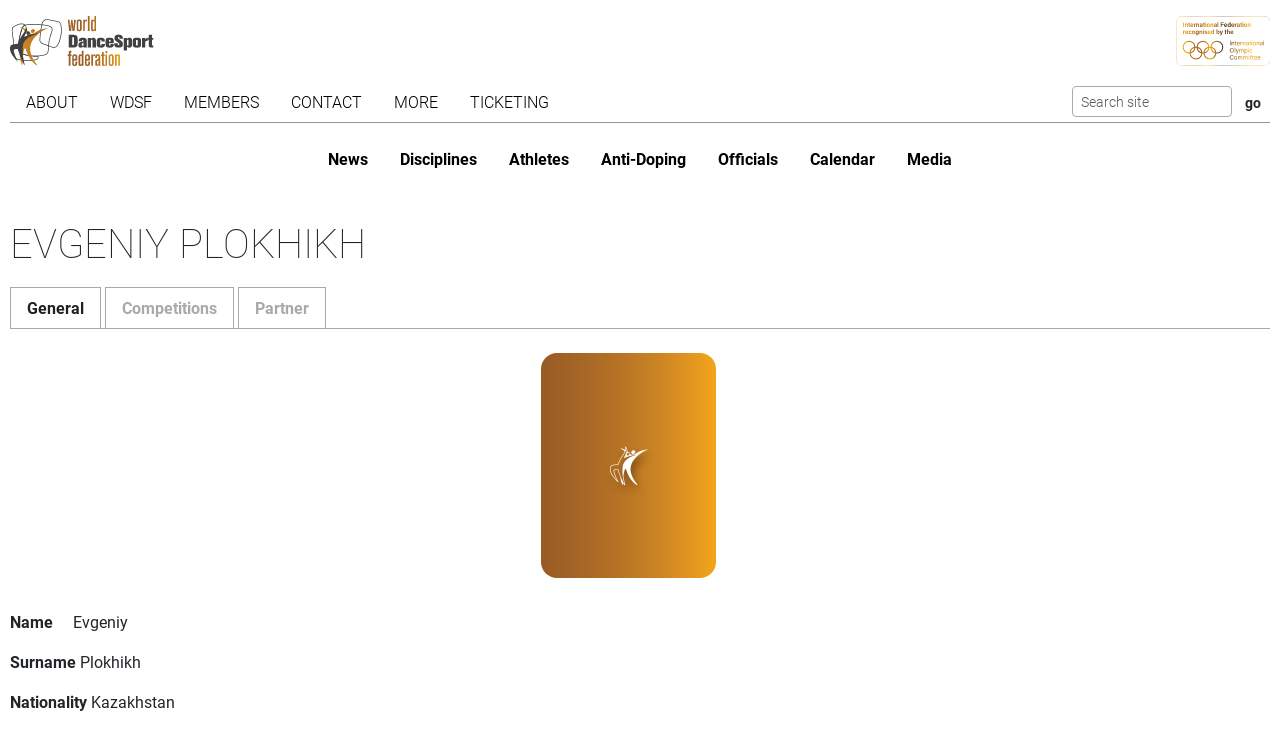

--- FILE ---
content_type: text/html; charset=utf-8
request_url: https://www.worlddancesport.org/Athletes/Evgeniy-Plokhikh-25d8b190-977f-4c95-87e8-9e140123dc29
body_size: 8953
content:
<!DOCTYPE html>
<html lang="en">
<head>
    <base href="https://www.worlddancesport.org/Athletes/Evgeniy-Plokhikh-25d8b190-977f-4c95-87e8-9e140123dc29" />
    <meta http-equiv="content-type" content="text/html; charset=utf-8" />
    <meta charset="UTF-8">

    <title>Details of WDSF athlete Evgeniy Plokhikh</title>

    <meta property="og:url" content="Microsoft.AspNetCore.Http.DefaultHttpRequest" />
    <meta property="og:title" content=Details of WDSF athlete Evgeniy Plokhikh />
    <meta property="fb:app_id" content="155163717868268" />
    
    <meta name="description" content="Details of the WDSF athlete Evgeniy Plokhikh. Also includes the partner and competition history" />


    <meta name="viewport" content="width=device-width,initial-scale=1,maximum-scale=1,user-scalable=0">
    <meta name="HandheldFriendly" content="true" />

    <link rel="icon" type="image/png" href="/img/favicon/favicon-16x16.png" sizes="16x16" />
    <link rel="icon" type="image/png" href="/img/favicon/favicon-32x32.png" sizes="32x32" />
    <link rel="icon" type="image/png" href="/img/favicon/android-chrome-192x192.png" sizes="192x192" />
    <link rel="icon" href="/img/favicon/apple-touch-icon.png" sizes="180x180" />
    <link rel="icon" type="image/png" href="/img/favicon/android-chrome-512x512.png" sizes="512x512" />
    <link rel="apple-touch-icon" href="/img/favicon/apple-touch-icon.png" sizes="180x180" />
    <meta name="apple-mobile-web-app-capable" content="yes" />
    <meta name="apple-mobile-web-app-title" content="WDSF">

        <script id="Cookiebot" src="https://consent.cookiebot.com/uc.js" data-cbid="d373b099-d324-487f-80ca-fdc225cdef05" type="text/javascript"></script>
        <script data-cookieconsent="ignore">
            window.dataLayer = window.dataLayer || [];
            function gtag() { dataLayer.push(arguments);}
            gtag("consent", "default", {
                ad_personalization: "denied",
                ad_storage: "denied",
                ad_user_data: "denied",
                analytics_storage: "denied",
                functionality_storage: "denied",
                personalization_storage: "denied",
                security_storage: "granted",
                wait_for_update: 500,
            });
            gtag("set", "ads_data_redaction", true);
            gtag("set", "url_passthrough", false);
        </script>
        <script async src="https://www.googletagmanager.com/gtag/js?id=G-QWNLFQ7JL0"></script>
        <script>
            window.dataLayer = window.dataLayer || [];
            function gtag() { dataLayer.push(arguments); }
            gtag('js', new Date());
            gtag('config', 'G-QWNLFQ7JL0');
        </script>
        <script>
            (function loadScript(a){var b=document.getElementsByTagName("head")[0],c=document.createElement("script");c.type="text/javascript",c.src="https://tracker.metricool.com/resources/be.js",c.onreadystatechange=a,c.onload=a,b.appendChild(c)}(function(){beTracker.t({hash:"a0c38896aa00544edbf922ebee5578f6"})}));
        </script>


    <link href="/dist/4781.97b275b3.css" rel="stylesheet" type="text/css" /><link href="/dist/athlete_view.a14187a8.css" rel="stylesheet" type="text/css" />
<script type="text/javascript">!function(T,l,y){var S=T.location,k="script",D="instrumentationKey",C="ingestionendpoint",I="disableExceptionTracking",E="ai.device.",b="toLowerCase",w="crossOrigin",N="POST",e="appInsightsSDK",t=y.name||"appInsights";(y.name||T[e])&&(T[e]=t);var n=T[t]||function(d){var g=!1,f=!1,m={initialize:!0,queue:[],sv:"5",version:2,config:d};function v(e,t){var n={},a="Browser";return n[E+"id"]=a[b](),n[E+"type"]=a,n["ai.operation.name"]=S&&S.pathname||"_unknown_",n["ai.internal.sdkVersion"]="javascript:snippet_"+(m.sv||m.version),{time:function(){var e=new Date;function t(e){var t=""+e;return 1===t.length&&(t="0"+t),t}return e.getUTCFullYear()+"-"+t(1+e.getUTCMonth())+"-"+t(e.getUTCDate())+"T"+t(e.getUTCHours())+":"+t(e.getUTCMinutes())+":"+t(e.getUTCSeconds())+"."+((e.getUTCMilliseconds()/1e3).toFixed(3)+"").slice(2,5)+"Z"}(),iKey:e,name:"Microsoft.ApplicationInsights."+e.replace(/-/g,"")+"."+t,sampleRate:100,tags:n,data:{baseData:{ver:2}}}}var h=d.url||y.src;if(h){function a(e){var t,n,a,i,r,o,s,c,u,p,l;g=!0,m.queue=[],f||(f=!0,t=h,s=function(){var e={},t=d.connectionString;if(t)for(var n=t.split(";"),a=0;a<n.length;a++){var i=n[a].split("=");2===i.length&&(e[i[0][b]()]=i[1])}if(!e[C]){var r=e.endpointsuffix,o=r?e.location:null;e[C]="https://"+(o?o+".":"")+"dc."+(r||"services.visualstudio.com")}return e}(),c=s[D]||d[D]||"",u=s[C],p=u?u+"/v2/track":d.endpointUrl,(l=[]).push((n="SDK LOAD Failure: Failed to load Application Insights SDK script (See stack for details)",a=t,i=p,(o=(r=v(c,"Exception")).data).baseType="ExceptionData",o.baseData.exceptions=[{typeName:"SDKLoadFailed",message:n.replace(/\./g,"-"),hasFullStack:!1,stack:n+"\nSnippet failed to load ["+a+"] -- Telemetry is disabled\nHelp Link: https://go.microsoft.com/fwlink/?linkid=2128109\nHost: "+(S&&S.pathname||"_unknown_")+"\nEndpoint: "+i,parsedStack:[]}],r)),l.push(function(e,t,n,a){var i=v(c,"Message"),r=i.data;r.baseType="MessageData";var o=r.baseData;return o.message='AI (Internal): 99 message:"'+("SDK LOAD Failure: Failed to load Application Insights SDK script (See stack for details) ("+n+")").replace(/\"/g,"")+'"',o.properties={endpoint:a},i}(0,0,t,p)),function(e,t){if(JSON){var n=T.fetch;if(n&&!y.useXhr)n(t,{method:N,body:JSON.stringify(e),mode:"cors"});else if(XMLHttpRequest){var a=new XMLHttpRequest;a.open(N,t),a.setRequestHeader("Content-type","application/json"),a.send(JSON.stringify(e))}}}(l,p))}function i(e,t){f||setTimeout(function(){!t&&m.core||a()},500)}var e=function(){var n=l.createElement(k);n.src=h;var e=y[w];return!e&&""!==e||"undefined"==n[w]||(n[w]=e),n.onload=i,n.onerror=a,n.onreadystatechange=function(e,t){"loaded"!==n.readyState&&"complete"!==n.readyState||i(0,t)},n}();y.ld<0?l.getElementsByTagName("head")[0].appendChild(e):setTimeout(function(){l.getElementsByTagName(k)[0].parentNode.appendChild(e)},y.ld||0)}try{m.cookie=l.cookie}catch(p){}function t(e){for(;e.length;)!function(t){m[t]=function(){var e=arguments;g||m.queue.push(function(){m[t].apply(m,e)})}}(e.pop())}var n="track",r="TrackPage",o="TrackEvent";t([n+"Event",n+"PageView",n+"Exception",n+"Trace",n+"DependencyData",n+"Metric",n+"PageViewPerformance","start"+r,"stop"+r,"start"+o,"stop"+o,"addTelemetryInitializer","setAuthenticatedUserContext","clearAuthenticatedUserContext","flush"]),m.SeverityLevel={Verbose:0,Information:1,Warning:2,Error:3,Critical:4};var s=(d.extensionConfig||{}).ApplicationInsightsAnalytics||{};if(!0!==d[I]&&!0!==s[I]){var c="onerror";t(["_"+c]);var u=T[c];T[c]=function(e,t,n,a,i){var r=u&&u(e,t,n,a,i);return!0!==r&&m["_"+c]({message:e,url:t,lineNumber:n,columnNumber:a,error:i}),r},d.autoExceptionInstrumented=!0}return m}(y.cfg);function a(){y.onInit&&y.onInit(n)}(T[t]=n).queue&&0===n.queue.length?(n.queue.push(a),n.trackPageView({})):a()}(window,document,{
src: "https://js.monitor.azure.com/scripts/b/ai.2.min.js", // The SDK URL Source
crossOrigin: "anonymous", 
cfg: { // Application Insights Configuration
    connectionString: 'InstrumentationKey=35cd216f-5c9c-4fca-bb96-6f1efc025d53;IngestionEndpoint=https://westeurope-5.in.applicationinsights.azure.com/;LiveEndpoint=https://westeurope.livediagnostics.monitor.azure.com/;ApplicationId=4165306b-c256-4a4d-a210-ab7c3a2fc8ac'
}});</script></head>
<body>
    <header class="logos">
        <a href="/" class="main-logo"><img src="/img/logos/WDSF_logo_gold.svg" height="50" /></a>
        <a href="/" class="ioc-logo"><img src="/img/logos/ioc_recognised.svg" height="50" /></a>
        <a href="/" class="mobile-nav-toggler__open">
            <img src="/img/icons/hamburger_menu.svg" height="30" />
        </a>
    </header>
    <header class="navigation">
        <a href="#" class="mobile-nav-toggler__close"><img src="/img/icons/cross white.svg" height="30" /></a>
        <nav class="primary-nav nav">
            <ul><li class="has-children"><span class="menu-link "><span class="menu-link-text">About</span><span class="child-toggler"><i class="child_closed fal fa-chevron-right"></i><i class="child_open far fa-xmark"></i></span></span><ul><li><a class="menu-link " href="/About/Dance-Styles"><span class="menu-link-text">Dance Styles</span></a></li><li><a class="menu-link " href="/Breaking"><span class="menu-link-text">Breaking</span></a></li><li><a class="menu-link " href="/About/Competition"><span class="menu-link-text">Competition</span></a></li><li><a class="menu-link " href="/About/All"><span class="menu-link-text">Sport for all</span></a></li><li><a class="menu-link " href="/About/Olympic"><span class="menu-link-text">Within World Sports</span></a></li><li><a class="menu-link " href="/About/DanceSport-Games"><span class="menu-link-text">DanceSport Games</span></a></li></ul></li><li class="has-children"><span class="menu-link "><span class="menu-link-text">WDSF</span><span class="child-toggler"><i class="child_closed fal fa-chevron-right"></i><i class="child_open far fa-xmark"></i></span></span><ul><li><a class="menu-link " href="/WDSF/History"><span class="menu-link-text">History</span></a></li><li><a class="menu-link " href="/WDSF/Vision"><span class="menu-link-text">Vision</span></a></li><li><a class="menu-link " href="/WDSF/Organisation"><span class="menu-link-text">Organisation</span></a></li><li><a class="menu-link " href="/WDSF/Commissions"><span class="menu-link-text">Commissions</span></a></li><li><a class="menu-link " href="/WDSF/Associations"><span class="menu-link-text">Associations</span></a></li><li><a class="menu-link " href="/WDSF/Academy"><span class="menu-link-text">Academy</span></a></li><li><a class="menu-link " href="/WDSF/Partners"><span class="menu-link-text">Partners</span></a></li><li><a class="menu-link " href="/WDSF/Hall-of-Fame"><span class="menu-link-text">Hall of Fame</span></a></li><li><a class="menu-link " href="/WDSF/WDSF-Offices"><span class="menu-link-text">WDSF Offices</span></a></li><li><a class="menu-link " href="/WDSF/Employees"><span class="menu-link-text">Employees</span></a></li><li><a class="menu-link " href="/WDSF/IT-Infrastructure"><span class="menu-link-text">IT Infrastructure</span></a></li></ul></li><li class="has-children"><span class="menu-link "><span class="menu-link-text">Members</span><span class="child-toggler"><i class="child_closed fal fa-chevron-right"></i><i class="child_open far fa-xmark"></i></span></span><ul><li><a class="menu-link " href="/Members"><span class="menu-link-text">WDSF</span></a></li><li><a class="menu-link " href="/WDSF/Associate-Members"><span class="menu-link-text">Associate Members</span></a></li><li><a class="menu-link " href="/WDSF/Membership"><span class="menu-link-text">Membership</span></a></li></ul></li><li class="has-children"><span class="menu-link "><span class="menu-link-text">Contact</span><span class="child-toggler"><i class="child_closed fal fa-chevron-right"></i><i class="child_open far fa-xmark"></i></span></span><ul><li><a class="menu-link " href="/Contacts"><span class="menu-link-text">WDSF</span></a></li><li><a class="menu-link " href="/Contacts/Commissions-198"><span class="menu-link-text">Commissions</span></a></li><li><a class="menu-link " href="/Contacts/National-Administrators-216"><span class="menu-link-text">National Administrators</span></a></li></ul></li><li class="has-children"><span class="menu-link "><span class="menu-link-text">More</span><span class="child-toggler"><i class="child_closed fal fa-chevron-right"></i><i class="child_open far fa-xmark"></i></span></span><ul><li><a class="menu-link " href="/Rules"><span class="menu-link-text">Rules, documents and forms</span></a></li><li class="has-children"><span class="menu-link "><span class="menu-link-text">Meeting minutes & reports</span><span class="child-toggler"><i class="child_closed fal fa-chevron-right"></i><i class="child_open far fa-xmark"></i></span></span><ul><li><a class="menu-link " href="/Minutes/GeneralAssembly"><span class="menu-link-text">General Meeting</span></a></li><li><a class="menu-link " href="/Minutes/Presidium"><span class="menu-link-text">Presidium</span></a></li><li><a class="menu-link " href="/Minutes/ManagingCommittee"><span class="menu-link-text">Managing Committee</span></a></li></ul></li><li><a class="menu-link " href="/Press/Corporate-Identity"><span class="menu-link-text">Corporate Identity</span></a></li><li><a class="menu-link " href="/FAQ"><span class="menu-link-text">Frequently Asked Questions</span></a></li><li><a class="menu-link " href="https://my.wdsf.org"><span class="menu-link-text">My WDSF account</span></a></li></ul></li><li><a class="menu-link " href="https://wdregistrationfront.azureedge.net/ticketing"><span class="menu-link-text">Ticketing</span></a></li></ul>
            <div class="search">
                <form method="get" class="search__form" action="/Search">
                    <input type="text" maxlength="50" name="q" class="search__input form-control form-control-sm" placeholder="Search site" />
                    <input type="submit" value="go" class="search__submit btn btn-sm" />
                </form>
            </div>
        </nav>
        <nav class="secondary-nav nav">
            <ul><li class="mobile_only"><a class="menu-link " href="/"><span class="menu-link-text">Home</span></a></li><li><a class="menu-link " href="/News"><span class="menu-link-text">News</span></a></li><li class="has-children"><span class="menu-link "><span class="menu-link-text">Disciplines</span><span class="child-toggler"><i class="child_closed fal fa-chevron-right"></i><i class="child_open far fa-xmark"></i></span></span><ul><li><a class="menu-link " href="/Standard-Latin-10Dance"><span class="menu-link-text">Standard, Latin and Ten Dance</span></a></li><li><a class="menu-link " href="/Breaking"><span class="menu-link-text">Breaking</span></a></li><li><a class="menu-link " href="/Professional"><span class="menu-link-text">Professional</span></a></li><li><a class="menu-link " href="/Stage"><span class="menu-link-text">Stage</span></a></li><li><a class="menu-link " href="/Caribbean"><span class="menu-link-text">Caribbean</span></a></li><li><a class="menu-link " href="/Disco"><span class="menu-link-text">Disco</span></a></li><li><a class="menu-link " href="/HipHop"><span class="menu-link-text">HipHop</span></a></li><li><a class="menu-link " href="https://wrrc.dance/"><span class="menu-link-text">Rock'n'Roll</span></a></li></ul></li><li class="has-children active"><span class="menu-link "><span class="menu-link-text">Athletes</span><span class="child-toggler"><i class="child_closed fal fa-chevron-right"></i><i class="child_open far fa-xmark"></i></span></span><ul><li><a class="menu-link " href="/Ranking/World"><span class="menu-link-text">World Ranking</span></a></li><li><a class="menu-link " href="/Ranking/GrandSlam"><span class="menu-link-text">GrandSlam Ranking</span></a></li><li class="active"><a class="menu-link " href="/Athletes"><span class="menu-link-text">Athletes</span></a></li><li><a class="menu-link " href="/Couples"><span class="menu-link-text">Couples</span></a></li><li><a class="menu-link " href="/Teams"><span class="menu-link-text">Teams</span></a></li><li><a class="menu-link " href="/WDSF/Safe-Sport"><span class="menu-link-text">Safe Sport</span></a></li><li><a class="menu-link " href="https://ecards.worlddancesport.org"><span class="menu-link-text">Apply for a license here</span></a></li></ul></li><li><a class="menu-link " href="/Rule/Anti-Doping"><span class="menu-link-text">Anti-Doping</span></a></li><li class="has-children"><span class="menu-link "><span class="menu-link-text">Officials</span><span class="child-toggler"><i class="child_closed fal fa-chevron-right"></i><i class="child_open far fa-xmark"></i></span></span><ul><li><a class="menu-link " href="/Officials"><span class="menu-link-text">List</span></a></li><li><a class="menu-link " href="/NominatedOfficials"><span class="menu-link-text">Nominated</span></a></li></ul></li><li class="has-children"><span class="menu-link "><span class="menu-link-text">Calendar</span><span class="child-toggler"><i class="child_closed fal fa-chevron-right"></i><i class="child_open far fa-xmark"></i></span></span><ul><li><a class="menu-link " href="/Calendar/Competitions"><span class="menu-link-text">Competitions</span></a></li><li><a class="menu-link " href="/Calendar/Results"><span class="menu-link-text">Results</span></a></li><li><a class="menu-link " href="/Calendar/Officials"><span class="menu-link-text">Congresses and Exams</span></a></li><li><a class="menu-link " href="/Events/Granting"><span class="menu-link-text">Title grantings</span></a></li><li><a class="menu-link " href="/Agm"><span class="menu-link-text">AGM</span></a></li><li><a class="menu-link " href="/Content/Organiser"><span class="menu-link-text">Organisers</span></a></li></ul></li><li class="has-children"><span class="menu-link "><span class="menu-link-text">Media</span><span class="child-toggler"><i class="child_closed fal fa-chevron-right"></i><i class="child_open far fa-xmark"></i></span></span><ul><li><a class="menu-link " href="/Media/Gallery"><span class="menu-link-text">Gallery</span></a></li><li><a class="menu-link " href="/Media/Collections"><span class="menu-link-text">Collections</span></a></li><li><a class="menu-link " href="https://www.dancesporttotal.com/"><span class="menu-link-text">Live Events</span></a></li><li><a class="menu-link " href="https://my.wdsf.org/Subscriptions/BackstageAccess"><span class="menu-link-text">Backstage Access</span></a></li><li><a class="menu-link " href="https://my.wdsf.org/Subscriptions/MediaLicense"><span class="menu-link-text">Media License</span></a></li></ul></li></ul>
        </nav>
    </header>

    
        <aside class="hero-banner">
            
        </aside>
    




<main>
    <h1>Evgeniy Plokhikh</h1>
    <ul class="nav nav-tabs" role="tablist" id="contentTab">
        <li class="nav-item" role="presentation">
            <button class="nav-link active" data-bs-toggle="tab" data-bs-target="#general" type="button" role="tab" aria-controls="general" aria-selected="true">General</button>
        </li>
        <li class="nav-item" role="presentation">
            <button class="nav-link" data-bs-toggle="tab" data-bs-target="#competition" type="button" role="tab" aria-controls="competition" aria-selected="true">Competitions</button>
        </li>

            <li class="nav-item" role="presentation">
                <button class="nav-link" data-bs-toggle="tab" data-bs-target="#partner" type="button" role="tab" aria-controls="partner" aria-selected="true">Partner</button>
            </li>

    </ul>
    <article class="tab-content">

        <section id="general" class="tab-pane show active" role="tabpanel">
            <h2 class="hideInTab">General information</h2>
            <div class="profile profile--single">
                <div class="profile__picture with-image-placeholder">
                        <img src="/img/placeholder/350x450.png" width="175" height="225" alt="Profile picture for inactive athletes" />
                </div>
                <dl class="profile__info">
                    <dt class="profile__info__label">Name</dt>
                    <dd class="profile__info__content">Evgeniy</dd>
                    <dt class="profile__info__label">Surname</dt>
                    <dd class="profile__info__content">Plokhikh</dd>
                    <dt class="profile__info__label">Nationality</dt>
                    <dd class="profile__info__content">Kazakhstan</dd>
                    <dt class="profile__info__label">Member Id number (MIN)</dt>
                    <dd class="profile__info__content">10013475</dd>


                        <dt class="profile__info__label">Current age group</dt>
                            <dd class="profile__info__content">Adult <span class="reduced">(Senior Ia)</span></dd>

                        <dt class="profile__info__label">Represented</dt>

                    <dd class="profile__info__content">Kazakhstan</dd>
                </dl>
                <dl class="profile__info profile__info--second">

                    <dt class="profile__info__label">Licenses</dt>
                    <dd class="profile__info__content">
                            <p>
                                Division: General<br />
                                Status: Inactive<br />
                                Expires on: 21/11/2017
                            </p>
                    </dd>





                </dl>
            </div>
        </section>
        <section id="competition" class="tab-pane" role="tabpanel">
            <h2 class="hideInTab">Competitions</h2>
                    <input type="hidden" value="" class="js-ranking-selector" />
                <div class="table-responsive">
                    <table class="table table-striped table-withranking js-ranking-table">
                        <thead>
                            <tr>
                                <th>Rank</th>
                                <th>Points</th>
                                <th>Date</th>
                                <th>Event</th>
                                <th>Discipline</th>
                                <th>Category</th>
                                <th>Location</th>
                            </tr>
                        </thead>
                        <tbody>
                                <tr >
                                        <td>13.</td>
                                        <td>22</td>
                                    <td class="dateColumn">26 February 2011</td>
                                    <td><a href="/Competitions/Ranking/Open-Astana-Adult-Standard-41828">Open</a></td>
                                    <td>Standard</td>
                                    <td>Adult</td>
                                    <td>Astana, Kazakhstan</td>
                                </tr>
                                <tr >
                                        <td>6.</td>
                                        <td>68</td>
                                    <td class="dateColumn">2 October 2010</td>
                                    <td><a href="/Competitions/Ranking/Open-Macau-Adult-Standard-40308">Open</a></td>
                                    <td>Standard</td>
                                    <td>Adult</td>
                                    <td>Macau, Macau, China</td>
                                </tr>
                                <tr >
                                        <td>5.</td>
                                        <td>58</td>
                                    <td class="dateColumn">18 April 2010</td>
                                    <td><a href="/Competitions/Ranking/Open-Almaty-Adult-Latin-41656">Open</a></td>
                                    <td>Latin</td>
                                    <td>Adult</td>
                                    <td>Almaty, Kazakhstan</td>
                                </tr>
                                <tr >
                                        <td>1.</td>
                                        <td>77</td>
                                    <td class="dateColumn">17 April 2010</td>
                                    <td><a href="/Competitions/Ranking/Open-Almaty-Adult-Standard-41655">Open</a></td>
                                    <td>Standard</td>
                                    <td>Adult</td>
                                    <td>Almaty, Kazakhstan</td>
                                </tr>
                                <tr >
                                        <td>4.</td>
                                        <td>63</td>
                                    <td class="dateColumn">20 February 2010</td>
                                    <td><a href="/Competitions/Ranking/Open-Astana-Adult-Standard-41646">Open</a></td>
                                    <td>Standard</td>
                                    <td>Adult</td>
                                    <td>Astana, Kazakhstan</td>
                                </tr>
                                <tr >
                                        <td>20.</td>
                                        <td></td>
                                    <td class="dateColumn">10 October 2009</td>
                                    <td><a href="/Competitions/Ranking/World-Championship-Platja-dAro-Adult-Ten-Dance-39528">World Championship</a></td>
                                    <td>Ten Dance</td>
                                    <td>Adult</td>
                                    <td>Platja d&#x27;Aro, Spain</td>
                                </tr>
                                <tr >
                                        <td>21.</td>
                                        <td></td>
                                    <td class="dateColumn">24 July 2009</td>
                                    <td><a href="/Competitions/Ranking/World-Championship-Kaohsiung-Adult-Standard-39400">World Championship</a></td>
                                    <td>Standard</td>
                                    <td>Adult</td>
                                    <td>Kaohsiung, Chinese Taipei</td>
                                </tr>
                                <tr >
                                        <td>6.</td>
                                        <td>121</td>
                                    <td class="dateColumn">4 July 2009</td>
                                    <td><a href="/Competitions/Ranking/International-Open-Astana-Adult-Standard-39375">International Open</a></td>
                                    <td>Standard</td>
                                    <td>Adult</td>
                                    <td>Astana, Kazakhstan</td>
                                </tr>
                                <tr >
                                        <td>2.</td>
                                        <td></td>
                                    <td class="dateColumn">22 June 2009</td>
                                    <td><a href="/Competitions/Ranking/Asian-Pacific-Championship-Manila-Adult-Standard-39357">Asian Pacific Championship</a></td>
                                    <td>Standard</td>
                                    <td>Adult</td>
                                    <td>Manila, Philippines</td>
                                </tr>
                                <tr >
                                        <td>1.</td>
                                        <td>88</td>
                                    <td class="dateColumn">21 June 2009</td>
                                    <td><a href="/Competitions/Ranking/Open-Manila-Adult-Standard-39355">Open</a></td>
                                    <td>Standard</td>
                                    <td>Adult</td>
                                    <td>Manila, Philippines</td>
                                </tr>
                                <tr >
                                        <td>150.</td>
                                        <td>3</td>
                                    <td class="dateColumn">10 May 2009</td>
                                    <td><a href="/Competitions/Ranking/Open-Moscow-Adult-Latin-39312">Open</a></td>
                                    <td>Latin</td>
                                    <td>Adult</td>
                                    <td>Moscow, Russia</td>
                                </tr>
                                <tr >
                                        <td>26.</td>
                                        <td>23</td>
                                    <td class="dateColumn">9 May 2009</td>
                                    <td><a href="/Competitions/Ranking/Open-Moscow-Adult-Standard-39305">Open</a></td>
                                    <td>Standard</td>
                                    <td>Adult</td>
                                    <td>Moscow, Russia</td>
                                </tr>
                                <tr >
                                        <td>1.</td>
                                        <td>81</td>
                                    <td class="dateColumn">19 April 2009</td>
                                    <td><a href="/Competitions/Ranking/Open-Almaty-City-Adult-Standard-39264">Open</a></td>
                                    <td>Standard</td>
                                    <td>Adult</td>
                                    <td>Almaty City, Kazakhstan</td>
                                </tr>
                                <tr >
                                        <td>2.</td>
                                        <td>81</td>
                                    <td class="dateColumn">18 April 2009</td>
                                    <td><a href="/Competitions/Ranking/Open-Almaty-City-Adult-Latin-39256">Open</a></td>
                                    <td>Latin</td>
                                    <td>Adult</td>
                                    <td>Almaty City, Kazakhstan</td>
                                </tr>
                                <tr >
                                        <td>4.</td>
                                        <td>195</td>
                                    <td class="dateColumn">7 December 2008</td>
                                    <td><a href="/Competitions/Ranking/International-Open-Taipei-Adult-Standard-39058">International Open</a></td>
                                    <td>Standard</td>
                                    <td>Adult</td>
                                    <td>Taipei, Chinese Taipei</td>
                                </tr>
                                <tr >
                                        <td>2.</td>
                                        <td></td>
                                    <td class="dateColumn">6 December 2008</td>
                                    <td><a href="/Competitions/Ranking/Asian-Championship-Taipei-Adult-Standard-39045">Asian Championship</a></td>
                                    <td>Standard</td>
                                    <td>Adult</td>
                                    <td>Taipei, Chinese Taipei</td>
                                </tr>
                                <tr >
                                        <td>19.</td>
                                        <td></td>
                                    <td class="dateColumn">29 November 2008</td>
                                    <td><a href="/Competitions/Ranking/World-Championship-Berlin-Adult-Ten-Dance-39028">World Championship</a></td>
                                    <td>Ten Dance</td>
                                    <td>Adult</td>
                                    <td>Berlin, Germany</td>
                                </tr>
                                <tr >
                                        <td>3.</td>
                                        <td></td>
                                    <td class="dateColumn">23 November 2008</td>
                                    <td><a href="/Competitions/Ranking/International-Open-Almaty-City-Adult-Standard-39023">International Open</a></td>
                                    <td>Standard</td>
                                    <td>Adult</td>
                                    <td>Almaty City, Kazakhstan</td>
                                </tr>
                                <tr >
                                        <td>3.</td>
                                        <td>154</td>
                                    <td class="dateColumn">23 November 2008</td>
                                    <td><a href="/Competitions/Ranking/International-Open-Almaty-City-Adult-Standard-41598">International Open</a></td>
                                    <td>Standard</td>
                                    <td>Adult</td>
                                    <td>Almaty City, Russia</td>
                                </tr>
                                <tr >
                                        <td>7.</td>
                                        <td>110</td>
                                    <td class="dateColumn">22 November 2008</td>
                                    <td><a href="/Competitions/Ranking/International-Open-Almaty-City-Adult-Latin-39017">International Open</a></td>
                                    <td>Latin</td>
                                    <td>Adult</td>
                                    <td>Almaty City, Kazakhstan</td>
                                </tr>
                                <tr >
                                        <td>113.</td>
                                        <td>18</td>
                                    <td class="dateColumn">16 November 2008</td>
                                    <td><a href="/Competitions/Ranking/International-Open-Vienna-Adult-Standard-39005">International Open</a></td>
                                    <td>Standard</td>
                                    <td>Adult</td>
                                    <td>Vienna, Austria</td>
                                </tr>
                                <tr >
                                        <td>43.</td>
                                        <td>50</td>
                                    <td class="dateColumn">15 November 2008</td>
                                    <td><a href="/Competitions/Ranking/World-Championship-Vienna-Adult-Standard-39002">World Championship</a></td>
                                    <td>Standard</td>
                                    <td>Adult</td>
                                    <td>Vienna, Austria</td>
                                </tr>
                                <tr >
                                        <td>32.</td>
                                        <td>48</td>
                                    <td class="dateColumn">4 May 2008</td>
                                    <td><a href="/Competitions/Ranking/International-Open-Izola-Adult-Standard-38727">International Open</a></td>
                                    <td>Standard</td>
                                    <td>Adult</td>
                                    <td>Izola, Slovenia</td>
                                </tr>
                                <tr >
                                        <td>43.</td>
                                        <td>35</td>
                                    <td class="dateColumn">3 May 2008</td>
                                    <td><a href="/Competitions/Ranking/International-Open-Izola-Adult-Latin-38720">International Open</a></td>
                                    <td>Latin</td>
                                    <td>Adult</td>
                                    <td>Izola, Slovenia</td>
                                </tr>
                                <tr >
                                        <td>5.</td>
                                        <td>74</td>
                                    <td class="dateColumn">20 April 2008</td>
                                    <td><a href="/Competitions/Ranking/Open-Almaty-City-Adult-Latin-38685">Open</a></td>
                                    <td>Latin</td>
                                    <td>Adult</td>
                                    <td>Almaty City, Kazakhstan</td>
                                </tr>
                                <tr >
                                        <td>1.</td>
                                        <td>81</td>
                                    <td class="dateColumn">19 April 2008</td>
                                    <td><a href="/Competitions/Ranking/Open-Almaty-City-Adult-Standard-38676">Open</a></td>
                                    <td>Standard</td>
                                    <td>Adult</td>
                                    <td>Almaty City, Kazakhstan</td>
                                </tr>
                                <tr >
                                        <td>49.</td>
                                        <td>17</td>
                                    <td class="dateColumn">6 April 2008</td>
                                    <td><a href="/Competitions/Ranking/International-Open-Moscow-Adult-Standard-38642">International Open</a></td>
                                    <td>Standard</td>
                                    <td>Adult</td>
                                    <td>Moscow, Russia</td>
                                </tr>
                                <tr >
                                        <td>62.</td>
                                        <td>14</td>
                                    <td class="dateColumn">5 April 2008</td>
                                    <td><a href="/Competitions/Ranking/International-Open-Moscow-Adult-Latin-38631">International Open</a></td>
                                    <td>Latin</td>
                                    <td>Adult</td>
                                    <td>Moscow, Russia</td>
                                </tr>
                                <tr >
                                        <td>7.</td>
                                        <td>74</td>
                                    <td class="dateColumn">9 March 2008</td>
                                    <td><a href="/Competitions/Ranking/Open-Hong-Kong-Adult-Standard-38597">Open</a></td>
                                    <td>Standard</td>
                                    <td>Adult</td>
                                    <td>Hong Kong, Hong Kong, China</td>
                                </tr>
                                <tr >
                                        <td>6.</td>
                                        <td></td>
                                    <td class="dateColumn">9 March 2008</td>
                                    <td><a href="/Competitions/Ranking/Continental-Championship-Hong-Kong-Adult-Standard-38596">Continental Championship</a></td>
                                    <td>Standard</td>
                                    <td>Adult</td>
                                    <td>Hong Kong, Hong Kong, China</td>
                                </tr>
                                <tr >
                                        <td>27.</td>
                                        <td>47</td>
                                    <td class="dateColumn">17 February 2008</td>
                                    <td><a href="/Competitions/Ranking/International-Open-Copenhagen-Adult-Standard-38578">International Open</a></td>
                                    <td>Standard</td>
                                    <td>Adult</td>
                                    <td>Copenhagen, Denmark</td>
                                </tr>
                                <tr >
                                        <td>46.</td>
                                        <td>35</td>
                                    <td class="dateColumn">16 February 2008</td>
                                    <td><a href="/Competitions/Ranking/International-Open-Copenhagen-Adult-Latin-38565">International Open</a></td>
                                    <td>Latin</td>
                                    <td>Adult</td>
                                    <td>Copenhagen, Denmark</td>
                                </tr>
                                <tr >
                                        <td>19.</td>
                                        <td>28</td>
                                    <td class="dateColumn">17 November 2007</td>
                                    <td><a href="/Competitions/Ranking/Open-Moscow-Adult-Standard-38449">Open</a></td>
                                    <td>Standard</td>
                                    <td>Adult</td>
                                    <td>Moscow, Russia</td>
                                </tr>
                                <tr >
                                        <td>11.</td>
                                        <td></td>
                                    <td class="dateColumn">10 June 2007</td>
                                    <td><a href="/Competitions/Ranking/Open-Astana-City-Adult-Latin-38227">Open</a></td>
                                    <td>Latin</td>
                                    <td>Adult</td>
                                    <td>Astana City, Kazakhstan</td>
                                </tr>
                                <tr >
                                        <td>10.</td>
                                        <td></td>
                                    <td class="dateColumn">9 June 2007</td>
                                    <td><a href="/Competitions/Ranking/Open-Astana-City-Adult-Standard-38219">Open</a></td>
                                    <td>Standard</td>
                                    <td>Adult</td>
                                    <td>Astana City, Kazakhstan</td>
                                </tr>
                                <tr >
                                        <td>2.</td>
                                        <td></td>
                                    <td class="dateColumn">21 April 2007</td>
                                    <td><a href="/Competitions/Ranking/Open-Bangkok-Adult-Standard-38127">Open</a></td>
                                    <td>Standard</td>
                                    <td>Adult</td>
                                    <td>Bangkok, Thailand</td>
                                </tr>
                                <tr >
                                        <td>7.</td>
                                        <td>140</td>
                                    <td class="dateColumn">15 April 2007</td>
                                    <td><a href="/Competitions/Ranking/International-Open-Almaty-City-Adult-Latin-41520">International Open</a></td>
                                    <td>Latin</td>
                                    <td>Adult</td>
                                    <td>Almaty City, Kazakhstan</td>
                                </tr>
                                <tr >
                                        <td>3.</td>
                                        <td>175</td>
                                    <td class="dateColumn">14 April 2007</td>
                                    <td><a href="/Competitions/Ranking/International-Open-Almaty-City-Adult-Standard-41519">International Open</a></td>
                                    <td>Standard</td>
                                    <td>Adult</td>
                                    <td>Almaty City, Kazakhstan</td>
                                </tr>
                                <tr >
                                        <td>131.</td>
                                        <td>14</td>
                                    <td class="dateColumn">25 March 2007</td>
                                    <td><a href="/Competitions/Ranking/International-Open-Moscow-Adult-Latin-38089">International Open</a></td>
                                    <td>Latin</td>
                                    <td>Adult</td>
                                    <td>Moscow, Russia</td>
                                </tr>
                                <tr >
                                        <td>66.</td>
                                        <td>13</td>
                                    <td class="dateColumn">24 March 2007</td>
                                    <td><a href="/Competitions/Ranking/International-Open-Moscow-Adult-Standard-38084">International Open</a></td>
                                    <td>Standard</td>
                                    <td>Adult</td>
                                    <td>Moscow, Russia</td>
                                </tr>
                                <tr >
                                        <td>40.</td>
                                        <td>18</td>
                                    <td class="dateColumn">10 February 2007</td>
                                    <td><a href="/Competitions/Ranking/Open-Moscow-Adult-Standard-38027">Open</a></td>
                                    <td>Standard</td>
                                    <td>Adult</td>
                                    <td>Moscow, Russia</td>
                                </tr>
                                <tr >
                                        <td>52.</td>
                                        <td>10</td>
                                    <td class="dateColumn">25 November 2006</td>
                                    <td><a href="/Competitions/Ranking/World-Championship-Aarhus-Adult-Standard-37947">World Championship</a></td>
                                    <td>Standard</td>
                                    <td>Adult</td>
                                    <td>Aarhus, Denmark</td>
                                </tr>
                                <tr >
                                        <td>28.</td>
                                        <td></td>
                                    <td class="dateColumn">29 October 2006</td>
                                    <td><a href="/Competitions/Ranking/World-Championship-Moscow-Adult-Ten-Dance-37894">World Championship</a></td>
                                    <td>Ten Dance</td>
                                    <td>Adult</td>
                                    <td>Moscow, Russia</td>
                                </tr>
                                <tr >
                                        <td>6.</td>
                                        <td></td>
                                    <td class="dateColumn">9 September 2006</td>
                                    <td><a href="/Competitions/Ranking/Open-Macau-Adult-Standard-37795">Open</a></td>
                                    <td>Standard</td>
                                    <td>Adult</td>
                                    <td>Macau, Japan</td>
                                </tr>
                                <tr >
                                        <td>6.</td>
                                        <td>70</td>
                                    <td class="dateColumn">9 September 2006</td>
                                    <td><a href="/Competitions/Ranking/Open-Macau-Adult-Standard-41496">Open</a></td>
                                    <td>Standard</td>
                                    <td>Adult</td>
                                    <td>Macau, People&#x27;s Republic of China</td>
                                </tr>
                                <tr >
                                        <td>28.</td>
                                        <td>42</td>
                                    <td class="dateColumn">19 February 2006</td>
                                    <td><a href="/Competitions/Ranking/International-Open-Copenhagen-Adult-Standard-37556">International Open</a></td>
                                    <td>Standard</td>
                                    <td>Adult</td>
                                    <td>Copenhagen, Denmark</td>
                                </tr>
                                <tr >
                                        <td>20.</td>
                                        <td>60</td>
                                    <td class="dateColumn">18 February 2006</td>
                                    <td><a href="/Competitions/Ranking/International-Open-Copenhagen-Adult-Latin-37552">International Open</a></td>
                                    <td>Latin</td>
                                    <td>Adult</td>
                                    <td>Copenhagen, Denmark</td>
                                </tr>
                                <tr >
                                        <td>10.</td>
                                        <td>39</td>
                                    <td class="dateColumn">19 June 2005</td>
                                    <td><a href="/Competitions/Ranking/Open-Astana-Adult-Latin-37269">Open</a></td>
                                    <td>Latin</td>
                                    <td>Adult</td>
                                    <td>Astana, Kazakhstan</td>
                                </tr>
                                <tr >
                                        <td>5.</td>
                                        <td>53</td>
                                    <td class="dateColumn">18 June 2005</td>
                                    <td><a href="/Competitions/Ranking/Open-Astana-Adult-Standard-37267">Open</a></td>
                                    <td>Standard</td>
                                    <td>Adult</td>
                                    <td>Astana, Kazakhstan</td>
                                </tr>
                                <tr >
                                        <td>8.</td>
                                        <td>58</td>
                                    <td class="dateColumn">2 April 2005</td>
                                    <td><a href="/Competitions/Ranking/Open-Almaty-Adult-Latin-41425">Open</a></td>
                                    <td>Latin</td>
                                    <td>Adult</td>
                                    <td>Almaty, Kazakhstan</td>
                                </tr>
                                <tr >
                                        <td>2.</td>
                                        <td>72</td>
                                    <td class="dateColumn">2 April 2005</td>
                                    <td><a href="/Competitions/Ranking/Open-Almaty-Adult-Standard-37170">Open</a></td>
                                    <td>Standard</td>
                                    <td>Adult</td>
                                    <td>Almaty, Kazakhstan</td>
                                </tr>
                        </tbody>
                    </table>
                </div>
        </section>

            <section id="partner" class="tab-pane" role="tabpanel">
                <h2 class="hideInTab">Partner</h2>
                <div class="table-responsive">
                    <table class="table table-striped">
                        <thead>
                            <tr>
                                <th>Couple</th>
                                <th>Name</th>
                                <th>Nationality</th>
                                <th>Competing for</th>
                                <th>Status</th>
                                <th>Joined</th>
                                <th>Retired</th>
                            </tr>
                        </thead>
                        <tbody>
                                <tr>
                                    <td><a href="/Couples/Evgeniy-Plokhikh-and-Yelena-Klyuchnikova-483115">info</a></td>
                                    <td><a href="/Athletes/Yelena-Klyuchnikova-42debf41-94e5-47d8-97bd-9e1401203840">Yelena Klyuchnikova</a></td>
                                    <td>Kazakhstan</td>
                                    <td>Kazakhstan</td>
                                    <td>Retired</td>
                                    <td>01/02/2006</td>
                                    <td>01/11/2011</td>
                                </tr>
                                <tr>
                                    <td><a href="/Couples/Evgeniy-Plokhikh-and-Ainura-Menlibaeva-437575">info</a></td>
                                    <td><a href="/Athletes/Ainura-Menlibaeva-8769f40c-d012-44bf-9b12-9e140123dc2e">Ainura Menlibaeva</a></td>
                                    <td>Kazakhstan</td>
                                    <td>Kazakhstan</td>
                                    <td>Retired</td>
                                    <td>19/04/2005</td>
                                    <td>02/01/2006</td>
                                </tr>
                        </tbody>
                    </table>
                </div>
            </section>
    </article>
</main>
    
        <aside class="hero-banner" style="margin:2rem 0;">
            <div class="advertising" data-placement=a054f661-f453-4b78-a62c-b2910131d887><a href="https://old.worlddancesport.org" title="Old website" class="advertising__link">
    <picture class="advertising__picture">
        <source srcset="https://cdnb.worlddancesport.org/images/ads/786.jpg?638762780476314728" type="image/jpeg" media="(min-width: 768px)" width="1502" height="159">
        <img src="https://cdnb.worlddancesport.org/images/ads/786_alt.jpg?638762780476314762" width="916" height="315" alt="Old website"/>
    </picture>
</a> </div>
        </aside>
    

    <footer class="footer">
        <a href="/" class="footer__main-logo"><img src="/img/logos/WDSF_logo_white_horizontal.svg" height="30" /></a>

        <section class="social__container">
            <div class="social__icons">
                <a href="https://twitter.com/DanceSportTotal" class="social__icons__link"><img src="/img/icons/icon_Twitter_white.svg" height="50" class="social__icons__link__icon" /></a>

                <div class="dropdown dropdown-center">
                    <button class="dropdown-toggle social__icons__dropdown" type="button" data-bs-toggle="dropdown" aria-expanded="false">
                        <img src="/img/icons/icon_Insta_white.svg" height="50" class="social__icons__dropdown__icon" />
                    </button>
                    <ul class="dropdown-menu social__icons__dropdownmenu">
                        <li class="dropdown-item"><a href="https://www.instagram.com/wdsfdancesport" class="social__icons__dropdownmenu__item">Std/Lat</a></li>
                        <li class="dropdown-item"><a href="https://www.instagram.com/_breakingforgold" class="social__icons__dropdownmenu__item">Breaking</a></li>
                        <li class="dropdown-item"><a href="https://www.instagram.com/wdsf_caribbean" class="social__icons__dropdownmenu__item">Caribbean</a></li>

                        <li class="dropdown-item"><a href="https://www.instagram.com/wdsf_stage/" class="social__icons__dropdownmenu__item">Stage</a></li>
                        <li class="dropdown-item"><a href="https://www.instagram.com/wdsf_disco/" class="social__icons__dropdownmenu__item">Disco</a></li>
                        <li class="dropdown-item"><a href="https://www.instagram.com/wdsf_hiphop/" class="social__icons__dropdownmenu__item">HipHop</a></li>
                    </ul>
                </div>

                <div class="dropdown dropdown-center">
                    <button class="dropdown-toggle social__icons__dropdown" type="button" data-bs-toggle="dropdown" aria-expanded="false">
                        <img src="/img/icons/icon_Facebook_white.svg" height="50" class="social__icons__dropdown__icon" />
                    </button>
                    <ul class="dropdown-menu social__icons__dropdownmenu">
                        <li class="dropdown-item"><a href="https://www.facebook.com/wdsfisdancesporttotal" class="social__icons__dropdownmenu__item">Std/Lat</a></li>
                        <li class="dropdown-item"><a href="https://www.facebook.com/breakingforgold" class="social__icons__dropdownmenu__item">Breaking</a></li>
                        <li class="dropdown-item"><a href="https://www.facebook.com/wdsfstage" class="social__icons__dropdownmenu__item">Stage</a></li>
                        <li class="dropdown-item"><a href="https://www.facebook.com/wdsfdisco" class="social__icons__dropdownmenu__item">Disco</a></li>
                        <li class="dropdown-item"><a href="https://www.facebook.com/wdsfhiphop" class="social__icons__dropdownmenu__item">HipHop</a></li>
                    </ul>
                </div>

                <div class="dropdown dropdown-center">
                    <button class="dropdown-toggle social__icons__dropdown" type="button" data-bs-toggle="dropdown" aria-expanded="false">
                        <img src="/img/icons/icon_TikTok_white.svg" height="50" class="social__icons__dropdown__icon" />
                    </button>
                    <ul class="dropdown-menu social__icons__dropdownmenu">
                        <li class="dropdown-item"><a href="https://www.tiktok.com/@wdsfdancesport" class="social__icons__dropdownmenu__item">Std/Lat</a></li>
                        <li class="dropdown-item"><a href="https://www.tiktok.com/@wdsf.stage.dance" class="social__icons__dropdownmenu__item">Stage</a></li>
                    </ul>
                </div>

            <div class="dropdown dropdown-center">
                <button class="dropdown-toggle social__icons__dropdown" type="button" data-bs-toggle="dropdown" aria-expanded="false">
                    <img src="/img/icons/icon_Youtube_white.svg" height="50" class="social__icons__dropdown__icon" />
                </button>
                <ul class="dropdown-menu social__icons__dropdownmenu">
                    <li class="dropdown-item"><a href="https://www.youtube.com/@DanceSportTotal" class="social__icons__dropdownmenu__item">Std/Lat</a></li>
                    <li class="dropdown-item"><a href="https://www.youtube.com/@breakingforgold" class="social__icons__dropdownmenu__item">Breaking</a></li>
                </ul>
            </div>
        </section>

        <p class="footer__disclaimer">
            &copy; WDSF 2010 - 2026 <a href="/Legal/Terms-of-Use">Terms of Use</a> <a href="/Legal/Privacy-Policy">Privacy Policy</a> <a href="/cdn-cgi/l/email-protection#85f2e0e7e8e4f6f1e0f7c5f2e1f6e3abeaf7e2">Webmaster</a>
        </p>
        <p class="footer__creator">
            Code &amp; Design by <a href="https://www.jaykay-design.com">Jay-Kay Design</a>.
        </p>

    </footer>


    <script data-cfasync="false" src="/cdn-cgi/scripts/5c5dd728/cloudflare-static/email-decode.min.js"></script><script crossorigin ="anonymous" integrity="sha384-RxqGnN761RAOJ9Q7d8YvTgd0pRJcfNnq6TmrEcqU43e/RlL6y&#x2B;JNQ8bFzuCzsblw" src="/dist/runtime.8bdae774.js"></script><script crossorigin ="anonymous" integrity="sha384-2bbi5KbjTeDQoXcFN9HUxh3mUnRWjpAAmPGOkz&#x2B;4ggykByejxQNttTyZ4FXXOcEg" src="/dist/2453.29985a6e.js"></script><script crossorigin ="anonymous" integrity="sha384-9eL2&#x2B;TnfhjQEQpL40LSzs46ozUssgpBXx2wiqlZvj24iv5X7eDeQ8MwoWgZuJswz" src="/dist/1937.86ae88c7.js"></script><script crossorigin ="anonymous" integrity="sha384-YLj7IYG7CQpNpJtFdzJo7M8eNAvZvACi4ZJZQCIGb&#x2B;J5I4iJ6ydjMfUnmNZaiB1E" src="/dist/2898.60329698.js"></script><script crossorigin ="anonymous" integrity="sha384-9furmTURNcp//xa8NAslnP3kNERKUQdChW/f71dU9X0Xen8sW6W3glqAFrZ1c/dp" src="/dist/athlete_view.1a0c0319.js"></script>
<script defer src="https://static.cloudflareinsights.com/beacon.min.js/vcd15cbe7772f49c399c6a5babf22c1241717689176015" integrity="sha512-ZpsOmlRQV6y907TI0dKBHq9Md29nnaEIPlkf84rnaERnq6zvWvPUqr2ft8M1aS28oN72PdrCzSjY4U6VaAw1EQ==" data-cf-beacon='{"version":"2024.11.0","token":"68f853a7c752418381efc55153439ca9","server_timing":{"name":{"cfCacheStatus":true,"cfEdge":true,"cfExtPri":true,"cfL4":true,"cfOrigin":true,"cfSpeedBrain":true},"location_startswith":null}}' crossorigin="anonymous"></script>
</body>
</html>